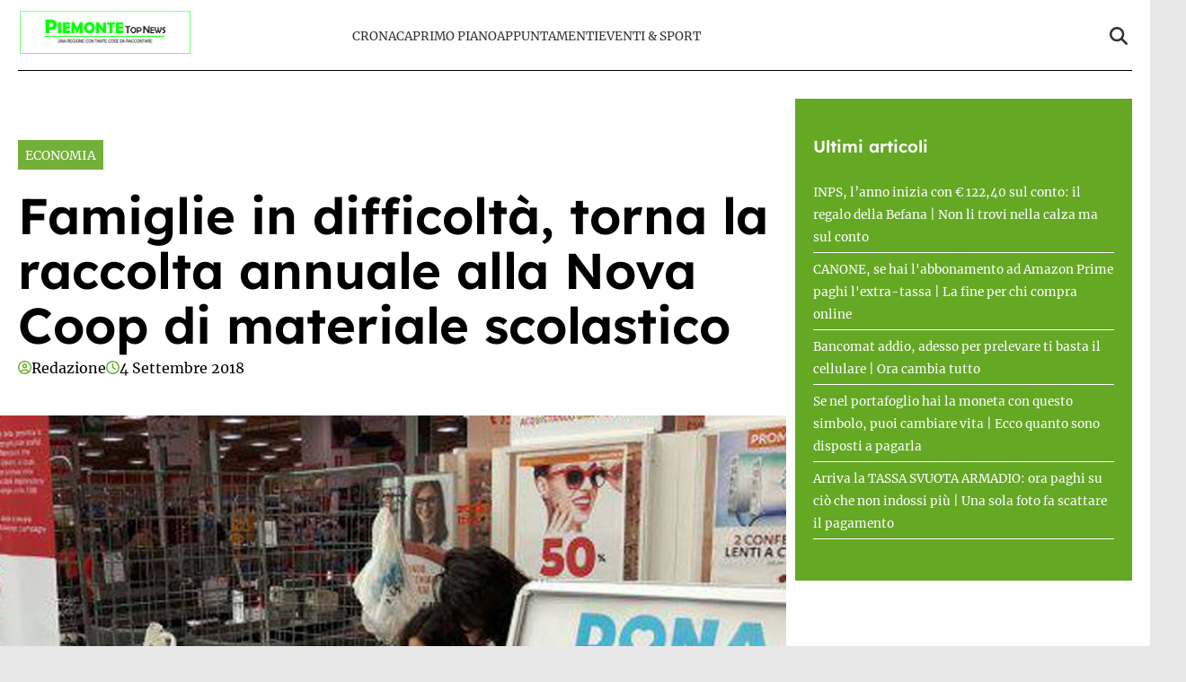

--- FILE ---
content_type: text/html; charset=UTF-8
request_url: https://www.piemontetopnews.it/famiglie-in-difficolta-torna-la-raccolta-annuale-alla-nova-coop-di-materiale-scolastico/
body_size: 17763
content:
<!doctype html>
<html lang="it-IT">

<head>
    <meta name="google-site-verification" content="QfYxp999tW5hcRS6W2ylOYOwtJlzF2MsFhGfiH0rB7A" /><meta name="google-adsense-account" content="ca-pub-2121737085751619" />    <meta charset="UTF-8">
    <meta name="viewport" content="width=device-width, initial-scale=1">
    <link rel="profile" href="http://gmpg.org/xfn/11">
            <link rel="preconnect" href="https://securepubads.g.doubleclick.net" crossorigin>
        <link rel="preconnect" href="https://cmp.inmobi.com" crossorigin>
        <link rel="dns-prefetch" href="//www.googletagmanager.com">
        <link rel="dns-prefetch" href="//c.amazon-adsystem.com">
        <link rel="dns-prefetch" href="//adsystem.pages.dev">
    
                        <link rel="preload" href="https://www.piemontetopnews.it/wp-content/uploads/2018/09/Dona-spesa-scuola-Nova-Coop-1-1.jpg" as="image" 
                  imagesrcset="https://www.piemontetopnews.it/wp-content/uploads/2018/09/Dona-spesa-scuola-Nova-Coop-1-1.jpg 846w, https://www.piemontetopnews.it/wp-content/uploads/2018/09/Dona-spesa-scuola-Nova-Coop-1-1-300x193.jpg 300w, https://www.piemontetopnews.it/wp-content/uploads/2018/09/Dona-spesa-scuola-Nova-Coop-1-1-768x494.jpg 768w" 
                  imagesizes="(max-width: 768px) 100vw, (max-width: 1024px) 75vw, 640px" 
                  fetchpriority="high">
                        
    <style>
    :root {
                    --primary-color: #64a824;
                    --secondary-color: #ffffff;
                    --header-bg-color: #ffffff;
                    --header-text-color: #333333;
                    --footer-bg-color: #000000;
                    --footer-text-color: #ffffff;
                    --title-font: 'Lexend';
                    --body-font: 'Merriweather';
            }
</style>

	
    <script data-minify="1" src="https://www.piemontetopnews.it/wp-content/cache/min/1/wp-content/themes/victoria/inc/scripts/cmp/inmobi-generic.js?ver=1762448924" data-rocket-defer defer></script>
	<script data-minify="1" async src="https://www.piemontetopnews.it/wp-content/cache/min/1/ad-system/lib/prebid.js?ver=1762448924" crossorigin="anonymous"></script>
	<script data-minify="1" async src="https://www.piemontetopnews.it/wp-content/cache/min/1/tag/js/gpt.js?ver=1762448925" crossorigin="anonymous"></script>
	<script data-minify="1" async src="https://www.piemontetopnews.it/wp-content/cache/min/1/ad-system/loader.js?ver=1762448925" crossorigin="anonymous"></script>


    
    <meta name='robots' content='index, follow, max-image-preview:large, max-snippet:-1, max-video-preview:-1' />
	<style>img:is([sizes="auto" i], [sizes^="auto," i]) { contain-intrinsic-size: 3000px 1500px }</style>
	
	<!-- This site is optimized with the Yoast SEO plugin v24.8.1 - https://yoast.com/wordpress/plugins/seo/ -->
	<title>Famiglie in difficoltà, torna la raccolta annuale alla Nova Coop di materiale scolastico - PiemonteTopNews</title><link rel="preload" data-rocket-preload as="image" href="http://www.piemontetopnews.it/wp-content/uploads/2018/09/Dona-spesa-scuola-Nova-Coop-2-300x196.jpg" imagesrcset="https://www.piemontetopnews.it/wp-content/uploads/2018/09/Dona-spesa-scuola-Nova-Coop-2-300x196.jpg 300w, https://www.piemontetopnews.it/wp-content/uploads/2018/09/Dona-spesa-scuola-Nova-Coop-2-768x501.jpg 768w, https://www.piemontetopnews.it/wp-content/uploads/2018/09/Dona-spesa-scuola-Nova-Coop-2.jpg 920w" imagesizes="auto, (max-width: 300px) 100vw, 300px" fetchpriority="high">
	<link rel="canonical" href="https://www.piemontetopnews.it/famiglie-in-difficolta-torna-la-raccolta-annuale-alla-nova-coop-di-materiale-scolastico/" />
	<meta property="og:locale" content="it_IT" />
	<meta property="og:type" content="article" />
	<meta property="og:title" content="Famiglie in difficoltà, torna la raccolta annuale alla Nova Coop di materiale scolastico - PiemonteTopNews" />
	<meta property="og:description" content="TORINO. Anche quest’anno, prima che si riaprano i cancelli delle scuole e le campanelle tornino a trillare, Nova Coop propopone in 54 punti vendita di Piemonte e alta Lombardia  l’iniziativa Dona la Spesa speciale Scuola. Come ogni anno, per tutta la giornata, volontari della Coop, assieme alle Onlus presenti sul territorio, saranno presenti nei supermercati e ipermercati [&hellip;]" />
	<meta property="og:url" content="https://www.piemontetopnews.it/famiglie-in-difficolta-torna-la-raccolta-annuale-alla-nova-coop-di-materiale-scolastico/" />
	<meta property="og:site_name" content="PiemonteTopNews" />
	<meta property="article:published_time" content="2018-09-04T07:40:38+00:00" />
	<meta property="og:image" content="https://www.piemontetopnews.it/wp-content/uploads/2018/09/Dona-spesa-scuola-Nova-Coop-1-1.jpg" />
	<meta property="og:image:width" content="846" />
	<meta property="og:image:height" content="544" />
	<meta property="og:image:type" content="image/jpeg" />
	<meta name="author" content="Redazione" />
	<meta name="twitter:card" content="summary_large_image" />
	<meta name="twitter:label1" content="Scritto da" />
	<meta name="twitter:data1" content="Redazione" />
	<meta name="twitter:label2" content="Tempo di lettura stimato" />
	<meta name="twitter:data2" content="1 minuto" />
	<script type="application/ld+json" class="yoast-schema-graph">{"@context":"https://schema.org","@graph":[{"@type":"Article","@id":"https://www.piemontetopnews.it/famiglie-in-difficolta-torna-la-raccolta-annuale-alla-nova-coop-di-materiale-scolastico/#article","isPartOf":{"@id":"https://www.piemontetopnews.it/famiglie-in-difficolta-torna-la-raccolta-annuale-alla-nova-coop-di-materiale-scolastico/"},"author":{"name":"Redazione","@id":"https://www.piemontetopnews.it/#/schema/person/dd4307481d1fda8bdced6846623ef7f6"},"headline":"Famiglie in difficoltà, torna la raccolta annuale alla Nova Coop di materiale scolastico","datePublished":"2018-09-04T07:40:38+00:00","mainEntityOfPage":{"@id":"https://www.piemontetopnews.it/famiglie-in-difficolta-torna-la-raccolta-annuale-alla-nova-coop-di-materiale-scolastico/"},"wordCount":200,"commentCount":0,"publisher":{"@id":"https://www.piemontetopnews.it/#organization"},"image":{"@id":"https://www.piemontetopnews.it/famiglie-in-difficolta-torna-la-raccolta-annuale-alla-nova-coop-di-materiale-scolastico/#primaryimage"},"thumbnailUrl":"https://www.piemontetopnews.it/wp-content/uploads/2018/09/Dona-spesa-scuola-Nova-Coop-1-1.jpg","keywords":["54 punti coinvolti","dona la spese scuola","nova coop","raccolta benefica","sabato 9 settembre"],"articleSection":["Economia"],"inLanguage":"it-IT","potentialAction":[{"@type":"CommentAction","name":"Comment","target":["https://www.piemontetopnews.it/famiglie-in-difficolta-torna-la-raccolta-annuale-alla-nova-coop-di-materiale-scolastico/#respond"]}]},{"@type":"WebPage","@id":"https://www.piemontetopnews.it/famiglie-in-difficolta-torna-la-raccolta-annuale-alla-nova-coop-di-materiale-scolastico/","url":"https://www.piemontetopnews.it/famiglie-in-difficolta-torna-la-raccolta-annuale-alla-nova-coop-di-materiale-scolastico/","name":"Famiglie in difficoltà, torna la raccolta annuale alla Nova Coop di materiale scolastico - PiemonteTopNews","isPartOf":{"@id":"https://www.piemontetopnews.it/#website"},"primaryImageOfPage":{"@id":"https://www.piemontetopnews.it/famiglie-in-difficolta-torna-la-raccolta-annuale-alla-nova-coop-di-materiale-scolastico/#primaryimage"},"image":{"@id":"https://www.piemontetopnews.it/famiglie-in-difficolta-torna-la-raccolta-annuale-alla-nova-coop-di-materiale-scolastico/#primaryimage"},"thumbnailUrl":"https://www.piemontetopnews.it/wp-content/uploads/2018/09/Dona-spesa-scuola-Nova-Coop-1-1.jpg","datePublished":"2018-09-04T07:40:38+00:00","breadcrumb":{"@id":"https://www.piemontetopnews.it/famiglie-in-difficolta-torna-la-raccolta-annuale-alla-nova-coop-di-materiale-scolastico/#breadcrumb"},"inLanguage":"it-IT","potentialAction":[{"@type":"ReadAction","target":["https://www.piemontetopnews.it/famiglie-in-difficolta-torna-la-raccolta-annuale-alla-nova-coop-di-materiale-scolastico/"]}]},{"@type":"ImageObject","inLanguage":"it-IT","@id":"https://www.piemontetopnews.it/famiglie-in-difficolta-torna-la-raccolta-annuale-alla-nova-coop-di-materiale-scolastico/#primaryimage","url":"https://www.piemontetopnews.it/wp-content/uploads/2018/09/Dona-spesa-scuola-Nova-Coop-1-1.jpg","contentUrl":"https://www.piemontetopnews.it/wp-content/uploads/2018/09/Dona-spesa-scuola-Nova-Coop-1-1.jpg","width":846,"height":544},{"@type":"BreadcrumbList","@id":"https://www.piemontetopnews.it/famiglie-in-difficolta-torna-la-raccolta-annuale-alla-nova-coop-di-materiale-scolastico/#breadcrumb","itemListElement":[{"@type":"ListItem","position":1,"name":"Home","item":"https://www.piemontetopnews.it/"},{"@type":"ListItem","position":2,"name":"Famiglie in difficoltà, torna la raccolta annuale alla Nova Coop di materiale scolastico"}]},{"@type":"WebSite","@id":"https://www.piemontetopnews.it/#website","url":"https://www.piemontetopnews.it/","name":"PiemonteTopNews","description":"Una regione con tante cose da raccontare","publisher":{"@id":"https://www.piemontetopnews.it/#organization"},"potentialAction":[{"@type":"SearchAction","target":{"@type":"EntryPoint","urlTemplate":"https://www.piemontetopnews.it/?s={search_term_string}"},"query-input":{"@type":"PropertyValueSpecification","valueRequired":true,"valueName":"search_term_string"}}],"inLanguage":"it-IT"},{"@type":"Organization","@id":"https://www.piemontetopnews.it/#organization","name":"PiemonteTopNews","url":"https://www.piemontetopnews.it/","logo":{"@type":"ImageObject","inLanguage":"it-IT","@id":"https://www.piemontetopnews.it/#/schema/logo/image/","url":"https://www.piemontetopnews.it/wp-content/uploads/2025/04/Logo-nuovo.jpg","contentUrl":"https://www.piemontetopnews.it/wp-content/uploads/2025/04/Logo-nuovo.jpg","width":800,"height":206,"caption":"PiemonteTopNews"},"image":{"@id":"https://www.piemontetopnews.it/#/schema/logo/image/"}},{"@type":"Person","@id":"https://www.piemontetopnews.it/#/schema/person/dd4307481d1fda8bdced6846623ef7f6","name":"Redazione","image":{"@type":"ImageObject","inLanguage":"it-IT","@id":"https://www.piemontetopnews.it/#/schema/person/image/","url":"https://secure.gravatar.com/avatar/9d93cd352ce45be12b4880c35a39e16c44d04adf23a9885b58f0ea334ea89921?s=96&d=mm&r=g","contentUrl":"https://secure.gravatar.com/avatar/9d93cd352ce45be12b4880c35a39e16c44d04adf23a9885b58f0ea334ea89921?s=96&d=mm&r=g","caption":"Redazione"},"url":"https://www.piemontetopnews.it/author/redazione/"}]}</script>
	<!-- / Yoast SEO plugin. -->


<link rel="amphtml" href="https://www.piemontetopnews.it/famiglie-in-difficolta-torna-la-raccolta-annuale-alla-nova-coop-di-materiale-scolastico/amp/" /><meta name="generator" content="AMP for WP 1.1.4"/><link rel='dns-prefetch' href='//www.piemontetopnews.it' />
<link rel='dns-prefetch' href='//cmp.inmobi.com' />
<link rel='dns-prefetch' href='//www.googletagmanager.com' />
<link rel='dns-prefetch' href='//securepubads.g.doubleclick.net' />

<link rel="alternate" type="application/rss+xml" title="PiemonteTopNews &raquo; Feed" href="https://www.piemontetopnews.it/feed/" />
<link rel="alternate" type="application/rss+xml" title="PiemonteTopNews &raquo; Feed dei commenti" href="https://www.piemontetopnews.it/comments/feed/" />
<link rel="alternate" type="application/rss+xml" title="PiemonteTopNews &raquo; Famiglie in difficoltà, torna la raccolta annuale alla Nova Coop di materiale scolastico Feed dei commenti" href="https://www.piemontetopnews.it/famiglie-in-difficolta-torna-la-raccolta-annuale-alla-nova-coop-di-materiale-scolastico/feed/" />
<style id='wp-emoji-styles-inline-css' type='text/css'>

	img.wp-smiley, img.emoji {
		display: inline !important;
		border: none !important;
		box-shadow: none !important;
		height: 1em !important;
		width: 1em !important;
		margin: 0 0.07em !important;
		vertical-align: -0.1em !important;
		background: none !important;
		padding: 0 !important;
	}
</style>
<link rel='stylesheet' id='wp-block-library-css' href='https://www.piemontetopnews.it/wp-includes/css/dist/block-library/style.min.css?ver=6.8.3' type='text/css' media='all' />
<style id='wp-block-library-theme-inline-css' type='text/css'>
.wp-block-audio :where(figcaption){color:#555;font-size:13px;text-align:center}.is-dark-theme .wp-block-audio :where(figcaption){color:#ffffffa6}.wp-block-audio{margin:0 0 1em}.wp-block-code{border:1px solid #ccc;border-radius:4px;font-family:Menlo,Consolas,monaco,monospace;padding:.8em 1em}.wp-block-embed :where(figcaption){color:#555;font-size:13px;text-align:center}.is-dark-theme .wp-block-embed :where(figcaption){color:#ffffffa6}.wp-block-embed{margin:0 0 1em}.blocks-gallery-caption{color:#555;font-size:13px;text-align:center}.is-dark-theme .blocks-gallery-caption{color:#ffffffa6}:root :where(.wp-block-image figcaption){color:#555;font-size:13px;text-align:center}.is-dark-theme :root :where(.wp-block-image figcaption){color:#ffffffa6}.wp-block-image{margin:0 0 1em}.wp-block-pullquote{border-bottom:4px solid;border-top:4px solid;color:currentColor;margin-bottom:1.75em}.wp-block-pullquote cite,.wp-block-pullquote footer,.wp-block-pullquote__citation{color:currentColor;font-size:.8125em;font-style:normal;text-transform:uppercase}.wp-block-quote{border-left:.25em solid;margin:0 0 1.75em;padding-left:1em}.wp-block-quote cite,.wp-block-quote footer{color:currentColor;font-size:.8125em;font-style:normal;position:relative}.wp-block-quote:where(.has-text-align-right){border-left:none;border-right:.25em solid;padding-left:0;padding-right:1em}.wp-block-quote:where(.has-text-align-center){border:none;padding-left:0}.wp-block-quote.is-large,.wp-block-quote.is-style-large,.wp-block-quote:where(.is-style-plain){border:none}.wp-block-search .wp-block-search__label{font-weight:700}.wp-block-search__button{border:1px solid #ccc;padding:.375em .625em}:where(.wp-block-group.has-background){padding:1.25em 2.375em}.wp-block-separator.has-css-opacity{opacity:.4}.wp-block-separator{border:none;border-bottom:2px solid;margin-left:auto;margin-right:auto}.wp-block-separator.has-alpha-channel-opacity{opacity:1}.wp-block-separator:not(.is-style-wide):not(.is-style-dots){width:100px}.wp-block-separator.has-background:not(.is-style-dots){border-bottom:none;height:1px}.wp-block-separator.has-background:not(.is-style-wide):not(.is-style-dots){height:2px}.wp-block-table{margin:0 0 1em}.wp-block-table td,.wp-block-table th{word-break:normal}.wp-block-table :where(figcaption){color:#555;font-size:13px;text-align:center}.is-dark-theme .wp-block-table :where(figcaption){color:#ffffffa6}.wp-block-video :where(figcaption){color:#555;font-size:13px;text-align:center}.is-dark-theme .wp-block-video :where(figcaption){color:#ffffffa6}.wp-block-video{margin:0 0 1em}:root :where(.wp-block-template-part.has-background){margin-bottom:0;margin-top:0;padding:1.25em 2.375em}
</style>
<style id='classic-theme-styles-inline-css' type='text/css'>
/*! This file is auto-generated */
.wp-block-button__link{color:#fff;background-color:#32373c;border-radius:9999px;box-shadow:none;text-decoration:none;padding:calc(.667em + 2px) calc(1.333em + 2px);font-size:1.125em}.wp-block-file__button{background:#32373c;color:#fff;text-decoration:none}
</style>
<style id='global-styles-inline-css' type='text/css'>
:root{--wp--preset--aspect-ratio--square: 1;--wp--preset--aspect-ratio--4-3: 4/3;--wp--preset--aspect-ratio--3-4: 3/4;--wp--preset--aspect-ratio--3-2: 3/2;--wp--preset--aspect-ratio--2-3: 2/3;--wp--preset--aspect-ratio--16-9: 16/9;--wp--preset--aspect-ratio--9-16: 9/16;--wp--preset--color--black: #000000;--wp--preset--color--cyan-bluish-gray: #abb8c3;--wp--preset--color--white: #ffffff;--wp--preset--color--pale-pink: #f78da7;--wp--preset--color--vivid-red: #cf2e2e;--wp--preset--color--luminous-vivid-orange: #ff6900;--wp--preset--color--luminous-vivid-amber: #fcb900;--wp--preset--color--light-green-cyan: #7bdcb5;--wp--preset--color--vivid-green-cyan: #00d084;--wp--preset--color--pale-cyan-blue: #8ed1fc;--wp--preset--color--vivid-cyan-blue: #0693e3;--wp--preset--color--vivid-purple: #9b51e0;--wp--preset--gradient--vivid-cyan-blue-to-vivid-purple: linear-gradient(135deg,rgba(6,147,227,1) 0%,rgb(155,81,224) 100%);--wp--preset--gradient--light-green-cyan-to-vivid-green-cyan: linear-gradient(135deg,rgb(122,220,180) 0%,rgb(0,208,130) 100%);--wp--preset--gradient--luminous-vivid-amber-to-luminous-vivid-orange: linear-gradient(135deg,rgba(252,185,0,1) 0%,rgba(255,105,0,1) 100%);--wp--preset--gradient--luminous-vivid-orange-to-vivid-red: linear-gradient(135deg,rgba(255,105,0,1) 0%,rgb(207,46,46) 100%);--wp--preset--gradient--very-light-gray-to-cyan-bluish-gray: linear-gradient(135deg,rgb(238,238,238) 0%,rgb(169,184,195) 100%);--wp--preset--gradient--cool-to-warm-spectrum: linear-gradient(135deg,rgb(74,234,220) 0%,rgb(151,120,209) 20%,rgb(207,42,186) 40%,rgb(238,44,130) 60%,rgb(251,105,98) 80%,rgb(254,248,76) 100%);--wp--preset--gradient--blush-light-purple: linear-gradient(135deg,rgb(255,206,236) 0%,rgb(152,150,240) 100%);--wp--preset--gradient--blush-bordeaux: linear-gradient(135deg,rgb(254,205,165) 0%,rgb(254,45,45) 50%,rgb(107,0,62) 100%);--wp--preset--gradient--luminous-dusk: linear-gradient(135deg,rgb(255,203,112) 0%,rgb(199,81,192) 50%,rgb(65,88,208) 100%);--wp--preset--gradient--pale-ocean: linear-gradient(135deg,rgb(255,245,203) 0%,rgb(182,227,212) 50%,rgb(51,167,181) 100%);--wp--preset--gradient--electric-grass: linear-gradient(135deg,rgb(202,248,128) 0%,rgb(113,206,126) 100%);--wp--preset--gradient--midnight: linear-gradient(135deg,rgb(2,3,129) 0%,rgb(40,116,252) 100%);--wp--preset--font-size--small: 13px;--wp--preset--font-size--medium: 20px;--wp--preset--font-size--large: 36px;--wp--preset--font-size--x-large: 42px;--wp--preset--spacing--20: 0.44rem;--wp--preset--spacing--30: 0.67rem;--wp--preset--spacing--40: 1rem;--wp--preset--spacing--50: 1.5rem;--wp--preset--spacing--60: 2.25rem;--wp--preset--spacing--70: 3.38rem;--wp--preset--spacing--80: 5.06rem;--wp--preset--shadow--natural: 6px 6px 9px rgba(0, 0, 0, 0.2);--wp--preset--shadow--deep: 12px 12px 50px rgba(0, 0, 0, 0.4);--wp--preset--shadow--sharp: 6px 6px 0px rgba(0, 0, 0, 0.2);--wp--preset--shadow--outlined: 6px 6px 0px -3px rgba(255, 255, 255, 1), 6px 6px rgba(0, 0, 0, 1);--wp--preset--shadow--crisp: 6px 6px 0px rgba(0, 0, 0, 1);}:root :where(.is-layout-flow) > :first-child{margin-block-start: 0;}:root :where(.is-layout-flow) > :last-child{margin-block-end: 0;}:root :where(.is-layout-flow) > *{margin-block-start: 24px;margin-block-end: 0;}:root :where(.is-layout-constrained) > :first-child{margin-block-start: 0;}:root :where(.is-layout-constrained) > :last-child{margin-block-end: 0;}:root :where(.is-layout-constrained) > *{margin-block-start: 24px;margin-block-end: 0;}:root :where(.is-layout-flex){gap: 24px;}:root :where(.is-layout-grid){gap: 24px;}body .is-layout-flex{display: flex;}.is-layout-flex{flex-wrap: wrap;align-items: center;}.is-layout-flex > :is(*, div){margin: 0;}body .is-layout-grid{display: grid;}.is-layout-grid > :is(*, div){margin: 0;}.has-black-color{color: var(--wp--preset--color--black) !important;}.has-cyan-bluish-gray-color{color: var(--wp--preset--color--cyan-bluish-gray) !important;}.has-white-color{color: var(--wp--preset--color--white) !important;}.has-pale-pink-color{color: var(--wp--preset--color--pale-pink) !important;}.has-vivid-red-color{color: var(--wp--preset--color--vivid-red) !important;}.has-luminous-vivid-orange-color{color: var(--wp--preset--color--luminous-vivid-orange) !important;}.has-luminous-vivid-amber-color{color: var(--wp--preset--color--luminous-vivid-amber) !important;}.has-light-green-cyan-color{color: var(--wp--preset--color--light-green-cyan) !important;}.has-vivid-green-cyan-color{color: var(--wp--preset--color--vivid-green-cyan) !important;}.has-pale-cyan-blue-color{color: var(--wp--preset--color--pale-cyan-blue) !important;}.has-vivid-cyan-blue-color{color: var(--wp--preset--color--vivid-cyan-blue) !important;}.has-vivid-purple-color{color: var(--wp--preset--color--vivid-purple) !important;}.has-black-background-color{background-color: var(--wp--preset--color--black) !important;}.has-cyan-bluish-gray-background-color{background-color: var(--wp--preset--color--cyan-bluish-gray) !important;}.has-white-background-color{background-color: var(--wp--preset--color--white) !important;}.has-pale-pink-background-color{background-color: var(--wp--preset--color--pale-pink) !important;}.has-vivid-red-background-color{background-color: var(--wp--preset--color--vivid-red) !important;}.has-luminous-vivid-orange-background-color{background-color: var(--wp--preset--color--luminous-vivid-orange) !important;}.has-luminous-vivid-amber-background-color{background-color: var(--wp--preset--color--luminous-vivid-amber) !important;}.has-light-green-cyan-background-color{background-color: var(--wp--preset--color--light-green-cyan) !important;}.has-vivid-green-cyan-background-color{background-color: var(--wp--preset--color--vivid-green-cyan) !important;}.has-pale-cyan-blue-background-color{background-color: var(--wp--preset--color--pale-cyan-blue) !important;}.has-vivid-cyan-blue-background-color{background-color: var(--wp--preset--color--vivid-cyan-blue) !important;}.has-vivid-purple-background-color{background-color: var(--wp--preset--color--vivid-purple) !important;}.has-black-border-color{border-color: var(--wp--preset--color--black) !important;}.has-cyan-bluish-gray-border-color{border-color: var(--wp--preset--color--cyan-bluish-gray) !important;}.has-white-border-color{border-color: var(--wp--preset--color--white) !important;}.has-pale-pink-border-color{border-color: var(--wp--preset--color--pale-pink) !important;}.has-vivid-red-border-color{border-color: var(--wp--preset--color--vivid-red) !important;}.has-luminous-vivid-orange-border-color{border-color: var(--wp--preset--color--luminous-vivid-orange) !important;}.has-luminous-vivid-amber-border-color{border-color: var(--wp--preset--color--luminous-vivid-amber) !important;}.has-light-green-cyan-border-color{border-color: var(--wp--preset--color--light-green-cyan) !important;}.has-vivid-green-cyan-border-color{border-color: var(--wp--preset--color--vivid-green-cyan) !important;}.has-pale-cyan-blue-border-color{border-color: var(--wp--preset--color--pale-cyan-blue) !important;}.has-vivid-cyan-blue-border-color{border-color: var(--wp--preset--color--vivid-cyan-blue) !important;}.has-vivid-purple-border-color{border-color: var(--wp--preset--color--vivid-purple) !important;}.has-vivid-cyan-blue-to-vivid-purple-gradient-background{background: var(--wp--preset--gradient--vivid-cyan-blue-to-vivid-purple) !important;}.has-light-green-cyan-to-vivid-green-cyan-gradient-background{background: var(--wp--preset--gradient--light-green-cyan-to-vivid-green-cyan) !important;}.has-luminous-vivid-amber-to-luminous-vivid-orange-gradient-background{background: var(--wp--preset--gradient--luminous-vivid-amber-to-luminous-vivid-orange) !important;}.has-luminous-vivid-orange-to-vivid-red-gradient-background{background: var(--wp--preset--gradient--luminous-vivid-orange-to-vivid-red) !important;}.has-very-light-gray-to-cyan-bluish-gray-gradient-background{background: var(--wp--preset--gradient--very-light-gray-to-cyan-bluish-gray) !important;}.has-cool-to-warm-spectrum-gradient-background{background: var(--wp--preset--gradient--cool-to-warm-spectrum) !important;}.has-blush-light-purple-gradient-background{background: var(--wp--preset--gradient--blush-light-purple) !important;}.has-blush-bordeaux-gradient-background{background: var(--wp--preset--gradient--blush-bordeaux) !important;}.has-luminous-dusk-gradient-background{background: var(--wp--preset--gradient--luminous-dusk) !important;}.has-pale-ocean-gradient-background{background: var(--wp--preset--gradient--pale-ocean) !important;}.has-electric-grass-gradient-background{background: var(--wp--preset--gradient--electric-grass) !important;}.has-midnight-gradient-background{background: var(--wp--preset--gradient--midnight) !important;}.has-small-font-size{font-size: var(--wp--preset--font-size--small) !important;}.has-medium-font-size{font-size: var(--wp--preset--font-size--medium) !important;}.has-large-font-size{font-size: var(--wp--preset--font-size--large) !important;}.has-x-large-font-size{font-size: var(--wp--preset--font-size--x-large) !important;}
:root :where(.wp-block-pullquote){font-size: 1.5em;line-height: 1.6;}
</style>
<link data-minify="1" rel='stylesheet' id='magellano_browserpush-css' href='https://www.piemontetopnews.it/wp-content/cache/min/1/wp-content/plugins/magellano-mt/includes/modules/magellano_browserpush/css/magellano_browserpush.css?ver=1762448924' type='text/css' media='all' />
<link rel='stylesheet' id='magellano-mt-css' href='https://www.piemontetopnews.it/wp-content/plugins/magellano-mt/public/css/magellano-mt-public.css?ver=1.5.20' type='text/css' media='all' />
<link data-minify="1" rel='stylesheet' id='victoria-main-css' href='https://www.piemontetopnews.it/wp-content/cache/min/1/wp-content/themes/victoria/inc/styles/victoria-main.css?ver=1762448924' type='text/css' media='all' />
<style id='rocket-lazyload-inline-css' type='text/css'>
.rll-youtube-player{position:relative;padding-bottom:56.23%;height:0;overflow:hidden;max-width:100%;}.rll-youtube-player:focus-within{outline: 2px solid currentColor;outline-offset: 5px;}.rll-youtube-player iframe{position:absolute;top:0;left:0;width:100%;height:100%;z-index:100;background:0 0}.rll-youtube-player img{bottom:0;display:block;left:0;margin:auto;max-width:100%;width:100%;position:absolute;right:0;top:0;border:none;height:auto;-webkit-transition:.4s all;-moz-transition:.4s all;transition:.4s all}.rll-youtube-player img:hover{-webkit-filter:brightness(75%)}.rll-youtube-player .play{height:100%;width:100%;left:0;top:0;position:absolute;background:var(--wpr-bg-e1e8501a-729f-46f1-98a5-60c4695c9ace) no-repeat center;background-color: transparent !important;cursor:pointer;border:none;}.wp-embed-responsive .wp-has-aspect-ratio .rll-youtube-player{position:absolute;padding-bottom:0;width:100%;height:100%;top:0;bottom:0;left:0;right:0}
</style>
<script type="text/javascript" src="https://www.piemontetopnews.it/wp-includes/js/jquery/jquery.min.js?ver=3.7.1" id="jquery-core-js" data-rocket-defer defer></script>
<script type="text/javascript" src="https://www.piemontetopnews.it/wp-includes/js/jquery/jquery-migrate.min.js?ver=3.4.1" id="jquery-migrate-js" data-rocket-defer defer></script>
<script type="text/javascript" id="magellano_browserpush-js-extra">
/* <![CDATA[ */
var magellano_browserpush_vars = {"siteurl":"http:\/\/www.piemontetopnews.it","api_uri":"https:\/\/infinitypush.magellanotech.it","theme":"Victoria","sitename":"piemontetopnews.it","is_post":"1"};
/* ]]> */
</script>
<script data-minify="1" type="text/javascript" src="https://www.piemontetopnews.it/wp-content/cache/min/1/wp-content/plugins/magellano-mt/includes/modules/magellano_browserpush/js/magellano_browserpush.js?ver=1762448925" id="magellano_browserpush-js" data-rocket-defer defer></script>
<script data-minify="1" type="text/javascript" src="https://www.piemontetopnews.it/wp-content/cache/min/1/wp-content/plugins/magellano-mt/public/js/magellano-mt-public.js?ver=1762448925" id="magellano-mt-js" data-rocket-defer defer></script>
<link rel="https://api.w.org/" href="https://www.piemontetopnews.it/wp-json/" /><link rel="alternate" title="JSON" type="application/json" href="https://www.piemontetopnews.it/wp-json/wp/v2/posts/27895" /><link rel="EditURI" type="application/rsd+xml" title="RSD" href="https://www.piemontetopnews.it/xmlrpc.php?rsd" />
<meta name="generator" content="WordPress 6.8.3" />
<link rel='shortlink' href='https://www.piemontetopnews.it/?p=27895' />
<link rel="alternate" title="oEmbed (JSON)" type="application/json+oembed" href="https://www.piemontetopnews.it/wp-json/oembed/1.0/embed?url=https%3A%2F%2Fwww.piemontetopnews.it%2Ffamiglie-in-difficolta-torna-la-raccolta-annuale-alla-nova-coop-di-materiale-scolastico%2F" />
<link rel="alternate" title="oEmbed (XML)" type="text/xml+oembed" href="https://www.piemontetopnews.it/wp-json/oembed/1.0/embed?url=https%3A%2F%2Fwww.piemontetopnews.it%2Ffamiglie-in-difficolta-torna-la-raccolta-annuale-alla-nova-coop-di-materiale-scolastico%2F&#038;format=xml" />
<script>var magellanoWebPushData = {"site":"piemontetopnews.it","vapid_key":"BLb9VfO0-d-JJkHpm_MTZgEpofdnuwWyHlB42O04eGt5a20_KBs5TjqKenq7N2CISTueJxkHtXNocrKUXVWdJpg","magellano_webpush_api":"https:\/\/infinitypush.magellanotech.it\/api\/push"}</script><script data-minify="1" src="https://www.piemontetopnews.it/wp-content/cache/min/1/wp-content/plugins/magellano-mt/includes/modules/magellano_webpush/js/magellano_webpush.js?ver=1762448925" data-rocket-defer defer></script><link rel="icon" href="https://www.piemontetopnews.it/wp-content/uploads/2025/04/cropped-cropped-Logo-quadrato-bis-e1531749832533-2-192x192-1-32x32.jpg" sizes="32x32" />
<link rel="icon" href="https://www.piemontetopnews.it/wp-content/uploads/2025/04/cropped-cropped-Logo-quadrato-bis-e1531749832533-2-192x192-1-192x192.jpg" sizes="192x192" />
<link rel="apple-touch-icon" href="https://www.piemontetopnews.it/wp-content/uploads/2025/04/cropped-cropped-Logo-quadrato-bis-e1531749832533-2-192x192-1-180x180.jpg" />
<meta name="msapplication-TileImage" content="https://www.piemontetopnews.it/wp-content/uploads/2025/04/cropped-cropped-Logo-quadrato-bis-e1531749832533-2-192x192-1-270x270.jpg" />
		<style type="text/css" id="wp-custom-css">
			#masthead .row {
	padding: 10px 0;
	border-bottom: 1px solid black;
}

html, body {
	max-width: 100vw;
	overflow-x: hidden;
}

#scroll-up {
	display: none;
}		</style>
		<noscript><style id="rocket-lazyload-nojs-css">.rll-youtube-player, [data-lazy-src]{display:none !important;}</style></noscript>
<style id="wpr-lazyload-bg-container"></style><style id="wpr-lazyload-bg-exclusion"></style>
<noscript>
<style id="wpr-lazyload-bg-nostyle">.rll-youtube-player .play{--wpr-bg-e1e8501a-729f-46f1-98a5-60c4695c9ace: url('https://www.piemontetopnews.it/wp-content/plugins/wp-rocket/assets/img/youtube.png');}</style>
</noscript>
<script type="application/javascript">const rocket_pairs = [{"selector":".rll-youtube-player .play","style":".rll-youtube-player .play{--wpr-bg-e1e8501a-729f-46f1-98a5-60c4695c9ace: url('https:\/\/www.piemontetopnews.it\/wp-content\/plugins\/wp-rocket\/assets\/img\/youtube.png');}","hash":"e1e8501a-729f-46f1-98a5-60c4695c9ace","url":"https:\/\/www.piemontetopnews.it\/wp-content\/plugins\/wp-rocket\/assets\/img\/youtube.png"}]; const rocket_excluded_pairs = [];</script><meta name="generator" content="WP Rocket 3.18.3" data-wpr-features="wpr_lazyload_css_bg_img wpr_defer_js wpr_minify_js wpr_lazyload_images wpr_lazyload_iframes wpr_oci wpr_image_dimensions wpr_minify_css wpr_preload_links wpr_host_fonts_locally wpr_desktop wpr_dns_prefetch" /></head>

<body class="wp-singular post-template-default single single-post postid-27895 single-format-standard wp-custom-logo wp-embed-responsive wp-theme-victoria">

<!--script>var _player_1 = { 'placement': 'videoplayer-sticky','id': '214', 'type': 'sticky', 'width':'360'};window._tgvtag.players.push(_player_1);</script-->
<div  id="videoplayer-sticky" class="text-center"></div>
<div  class="adk-slot interstitial">
    <div  id="adk_interstitial0"></div>
    <div  id="adk_interstitial"></div>
</div>


<div  id="page" class="site">
    <a class="skip-link screen-reader-text" href="#content">Skip to content</a>

    

<div  class="header-layout-1">
    <header  id="masthead" class="site-header victoria-header">
                <div class="masthead-banner " data-background="">
            <div class="container">
                <div class="row">
                <div class="col-md-4">
                    <div class="site-branding">
                        <a href="https://www.piemontetopnews.it/" class="custom-logo-link" rel="home"><img width="800" height="206" src="https://www.piemontetopnews.it/wp-content/uploads/2025/04/Logo-nuovo.jpg" class="custom-logo" alt="PiemonteTopNews" decoding="async" fetchpriority="high" srcset="https://www.piemontetopnews.it/wp-content/uploads/2025/04/Logo-nuovo.jpg 800w, https://www.piemontetopnews.it/wp-content/uploads/2025/04/Logo-nuovo-300x77.jpg 300w, https://www.piemontetopnews.it/wp-content/uploads/2025/04/Logo-nuovo-768x198.jpg 768w" sizes="(max-width: 800px) 100vw, 800px" /></a>                    </div>
                </div>
                    <div class="col-md-8">
                        <nav id="site-navigation" class="main-navigation vic-main-nav">
                
                            <div class="stretch-col">
                                <div class="navigation-container">

                                    <div class="main-navigation-container-items-wrapper">

                                        <span class="toggle-menu" aria-controls="primary-menu" aria-expanded="false">
                                            <a href="javascript:void(0)" class="aft-void-menu">
                                                <span class="screen-reader-text">Menu Principale</span>
                                                <i class="ham"></i>
                                            </a>
                                        </span>
                                        
                                        <div class="menu main-menu"><ul id="primary-menu" class="menu"><li id="menu-item-87406" class="menu-item menu-item-type-taxonomy menu-item-object-category menu-item-87406"><a href="https://www.piemontetopnews.it/category/cronaca/">Cronaca</a></li>
<li id="menu-item-87407" class="menu-item menu-item-type-taxonomy menu-item-object-category menu-item-87407"><a href="https://www.piemontetopnews.it/category/top-news/">Primo Piano</a></li>
<li id="menu-item-81723" class="menu-item menu-item-type-taxonomy menu-item-object-category menu-item-81723"><a href="https://www.piemontetopnews.it/category/eventi/">Appuntamenti</a></li>
<li id="menu-item-87408" class="menu-item menu-item-type-taxonomy menu-item-object-category menu-item-87408"><a href="https://www.piemontetopnews.it/category/eventi-sport/">Eventi &amp; Sport</a></li>
</ul></div>                                    </div>
                                    <div class="cart-search">

                                        <div class="vic-search-wrap">
                                            <div class="search-overlay">
                                                <a href="#" title="Search" class="search-icon">
                                                <svg xmlns="http://www.w3.org/2000/svg" viewBox="0 0 512 512" style="height: 20px; width: 20px;"><path d="M416 208c0 45.9-14.9 88.3-40 122.7L502.6 457.4c12.5 12.5 12.5 32.8 0 45.3s-32.8 12.5-45.3 0L330.7 376c-34.4 25.2-76.8 40-122.7 40C93.1 416 0 322.9 0 208S93.1 0 208 0S416 93.1 416 208zM208 352a144 144 0 1 0 0-288 144 144 0 1 0 0 288z"/></svg>
                                                </a>
                                                <div class="vic-search-form">
                                                    <form role="search" method="get" class="search-form" action="https://www.piemontetopnews.it/">
				<label>
					<span class="screen-reader-text">Ricerca per:</span>
					<input type="search" class="search-field" placeholder="Cerca &hellip;" value="" name="s" />
				</label>
				<input type="submit" class="search-submit" value="Cerca" />
			</form>                                                </div>
                                            </div>
                                        </div>
                                    </div>

                                </div>
                            </div>

                        </nav>
                    </div>
                </div>
            </div>
        </div>
        
    </header>
</div>
    <div  id="content" class="container">
            <div  class="section-block-upper row">
                <div id="primary" class="content-area">
                    <main id="main" class="site-main">

                                                    <article id="post-27895" class="vic-single-article post-27895 post type-post status-publish format-standard has-post-thumbnail hentry category-economia-lavoro-istruzione tag-54-punti-coinvolti tag-dona-la-spese-scuola tag-nova-coop tag-raccolta-benefica tag-sabato-9-settembre">
                                <div class="entry-content-wrap">
                                    <header class="entry-header">
    <div class="header-details-wrapper">
        <div class="entry-header-details">
                            <div class="figure-categories figure-categories-bg">
                                        <ul class="cat-links"><li class="meta-category">
                            <a class="victoria-categories category-color-1" href="https://www.piemontetopnews.it/category/economia-lavoro-istruzione/" alt="Vedi tutto in Economia"> 
                                Economia
                            </a>
                    </li></ul>                </div>
                        <h1 class="entry-title">Famiglie in difficoltà, torna la raccolta annuale alla Nova Coop di materiale scolastico</h1>
                            
    <span class="author-links"> 
            <span class="item-metadata posts-author">
            <svg xmlns="http://www.w3.org/2000/svg" viewBox="0 0 512 512"><path d="M406.5 399.6C387.4 352.9 341.5 320 288 320l-64 0c-53.5 0-99.4 32.9-118.5 79.6C69.9 362.2 48 311.7 48 256C48 141.1 141.1 48 256 48s208 93.1 208 208c0 55.7-21.9 106.2-57.5 143.6zm-40.1 32.7C334.4 452.4 296.6 464 256 464s-78.4-11.6-110.5-31.7c7.3-36.7 39.7-64.3 78.5-64.3l64 0c38.8 0 71.2 27.6 78.5 64.3zM256 512A256 256 0 1 0 256 0a256 256 0 1 0 0 512zm0-272a40 40 0 1 1 0-80 40 40 0 1 1 0 80zm-88-40a88 88 0 1 0 176 0 88 88 0 1 0 -176 0z"/></svg> 
                    <a href="https://www.piemontetopnews.it/author/redazione/">
            Redazione        </a>
                    </span>
<span class="item-metadata posts-date">
<svg xmlns="http://www.w3.org/2000/svg" viewBox="0 0 512 512"><path d="M464 256A208 208 0 1 1 48 256a208 208 0 1 1 416 0zM0 256a256 256 0 1 0 512 0A256 256 0 1 0 0 256zM232 120l0 136c0 8 4 15.5 10.7 20l96 64c11 7.4 25.9 4.4 33.3-6.7s4.4-25.9-6.7-33.3L280 243.2 280 120c0-13.3-10.7-24-24-24s-24 10.7-24 24z"/></svg>    <a href="https://www.piemontetopnews.it/2018/09/"> 
<a href="https://www.piemontetopnews.it/2018/09/"> 
    4 Settembre 2018    </a>
</span>
    </span>
                                    </div>
    </div>

    <div class="vic-post-thumbnail-wrapper">
            <picture>
                            <source 
                    srcset="https://www.piemontetopnews.it/wp-content/uploads/2018/09/Dona-spesa-scuola-Nova-Coop-1-1.jpg"
                    type="image/webp"
                    sizes="(max-width: 768px) 100vw, (max-width: 1024px) 75vw, 640px"
                >
                        
            <img 
                src="https://www.piemontetopnews.it/wp-content/uploads/2018/09/Dona-spesa-scuola-Nova-Coop-1-1.jpg"
                alt="Famiglie in difficoltà, torna la raccolta annuale alla Nova Coop di materiale scolastico"
                width="846"
                height="544"
                class="attachment-large size-medium wp-post-image"
                
                decoding="async"
                fetchpriority="high"
                srcset="https://www.piemontetopnews.it/wp-content/uploads/2018/09/Dona-spesa-scuola-Nova-Coop-1-1.jpg 846w, https://www.piemontetopnews.it/wp-content/uploads/2018/09/Dona-spesa-scuola-Nova-Coop-1-1-300x193.jpg 300w, https://www.piemontetopnews.it/wp-content/uploads/2018/09/Dona-spesa-scuola-Nova-Coop-1-1-768x494.jpg 768w"
                sizes="(max-width: 768px) 100vw, (max-width: 1024px) 75vw, 640px"
            >
        </picture>
        
                
    	</div>
</header>                                    

    <div class="entry-content">
        <p><strong><img fetchpriority="high" decoding="async" class="alignleft size-medium wp-image-27896"  src="http://www.piemontetopnews.it/wp-content/uploads/2018/09/Dona-spesa-scuola-Nova-Coop-2-300x196.jpg"  alt="" width="300" height="196" srcset="https://www.piemontetopnews.it/wp-content/uploads/2018/09/Dona-spesa-scuola-Nova-Coop-2-300x196.jpg 300w, https://www.piemontetopnews.it/wp-content/uploads/2018/09/Dona-spesa-scuola-Nova-Coop-2-768x501.jpg 768w, https://www.piemontetopnews.it/wp-content/uploads/2018/09/Dona-spesa-scuola-Nova-Coop-2.jpg 920w" sizes="auto, (max-width: 300px) 100vw, 300px" />TORINO. </strong>Anche quest’anno, prima che si riaprano i cancelli delle scuole e le campanelle tornino a trillare, <strong>Nova Coop</strong> propopone in 54 punti vendita di Piemonte e alta Lombardia  l’iniziativa <strong>Dona la Spesa speciale Scuola</strong>. Come ogni anno, per tutta la giornata, volontari della Coop, assieme alle Onlus presenti sul territorio, saranno presenti nei supermercati e ipermercati aderenti all’iniziativa per invitare soci e consumatori a donare prodotti didattici e materiali di cancelleria. Oggetti come risme di carta, colla stick, quaderni, gomme, evidenziatori, cartelline trasparenti, correttori, forbici, temperamatite calcolatrici, pennarelli, penne a sfera e matite colorate sono indispensabili per una serena frequenza scolastica eppure rappresentano una spesa straordinaria sempre più difficile da affrontare per molte famiglie in condizioni di difficoltà economica.</p><div class="mg-adv-controller" id="Piemontetopnews_TOP" 
        data-slot="Piemontetopnews/TOP" 
        data-mapping="MG_ARTICLE" 
        data-dimensions="300x250,336x280" 
        placementid-seedtag="35547861" 
        placementid-adasta="36320167" style="text-align: center;" >
</div>
<p>Grazie alla raccolta straordinaria di materiali scolastici Nova Coop consegna il ricavato della giornata alle Onlus partner dell’iniziativa a livello locale perché sia immediatamente distribuito alle famiglie bisognose. Lo scorso anno Dona la Spesa speciale Scuola ha permesso di devolvere oltre settantamila articoli scolastici.</p><div class="mg-adv-controller" id="Piemontetopnews_MIDDLE"  
        data-slot="Piemontetopnews/MIDDLE" 
        data-mapping="MG_ARTICLE_L" 
        data-dimensions="300x250,336x280,300x600"  
        placementid-seedtag="35547864"
        placementid-adasta="36320165" style="text-align: center;" >
</div>
<p>Per conoscere tutti i punti vendita coinvolti e le associazioni che provvederanno a distribuire il materiale raccolto cliccate <a href="http://vivicoop.it/wp-content/uploads/2017/08/Una-mano-per-la-scuola-2017.pdf"><strong>QUI</strong></a>.</p>
<p>&nbsp;</p><div id="inRead"></div>
<div class="ViralizeVideoPH"></div>
</p><div class="mg-adv-controller" 
        id="Piemontetopnews_BOTTOM" 
        data-slot="Piemontetopnews/BOTTOM" 
        data-mapping="MG_ARTICLE" 
        data-dimensions="300x250,336x280,300x600" 
        placementid-seedtag="35547868" 
        placementid-adasta="36320163" style="text-align: center;" >
</div>

<div id="outbrain-slot"></div>
<!--<div id="mgid-slot"></div>-->                    <div class="post-item-metadata entry-meta">
                            </div>
               
        
	<nav class="navigation post-navigation" aria-label="Continua a leggere">
		<h2 class="screen-reader-text">Continua a leggere</h2>
		<div class="nav-links"><div class="nav-previous"><a href="https://www.piemontetopnews.it/i-supermercati-esselunga-di-torino-e-provincia-cercano-personale/" rel="prev"><span class="em-post-navigation">Precedente</span> I supermercati Esselunga di Torino e provincia cercano personale</a></div><div class="nav-next"><a href="https://www.piemontetopnews.it/vercelli-luniversita-del-piemonte-orientale-festeggia-i-suoi-20-anni-gli-invitati-sono-33-mila/" rel="next"><span class="em-post-navigation">Prossimo</span> Vercelli, l&#8217;Università del Piemonte Orientale festeggia i suoi 20 anni: gli invitati sono 33 mila</a></div></div>
	</nav>            </div><!-- .entry-content -->


                                </div>
                                                                
                            </article>
                        
                    </main><!-- #main -->
                </div><!-- #primary -->
                                <aside id="secondary" class="sidebar-mts">
    <section id="sidebar-area-1">
        <div class="mg-adv-controller" 
        id="Piemontetopnews_SB" 
        data-slot="Sito/SB" 
        data-mapping="MG_ARTICLE" 
        data-dimensions="300x250,336x280,300x600" 
        placementid-seedtag="35547878" 
        placementid-adasta="35596692" style="text-align: center;" >
</div>    </section>
    
    <section id="sidebar-area-2">
        <h3>Ultimi articoli</h3>
        <ul>
                            <li><a href="https://www.piemontetopnews.it/inps-lanno-inizia-con-e-12240-sul-conto-il-regalo-della-befana-non-li-trovi-nella-calza-ma-sul-conto/">INPS, l’anno inizia con € 122,40 sul conto: il regalo della Befana | Non li trovi nella calza ma sul conto</a></li>
                            <li><a href="https://www.piemontetopnews.it/canone-se-hai-labbonamento-ad-amazon-prime-paghi-lextra-tassa-la-fine-per-chi-compra-online/">CANONE, se hai l&#039;abbonamento ad Amazon Prime paghi l&#039;extra-tassa | La fine per chi compra online</a></li>
                            <li><a href="https://www.piemontetopnews.it/bancomat-addio-adesso-per-prelevare-ti-basta-il-cellulare-ora-cambia-tutto/">Bancomat addio, adesso per prelevare ti basta il cellulare | Ora cambia tutto</a></li>
                            <li><a href="https://www.piemontetopnews.it/se-nel-portafoglio-hai-la-moneta-con-questo-simbolo-puoi-cambiare-vita-ecco-quanto-sono-disposti-a-pagarla/">Se nel portafoglio hai la moneta con questo simbolo, puoi cambiare vita | Ecco quanto sono disposti a pagarla</a></li>
                            <li><a href="https://www.piemontetopnews.it/arriva-la-tassa-svuota-armadio-ora-paghi-su-cio-che-non-indossi-piu-una-sola-foto-fa-scattare-il-pagamento/">Arriva la TASSA SVUOTA ARMADIO: ora paghi su ciò che non indossi più | Una sola foto fa scattare il pagamento</a></li>
                    </ul>
    </section>
    
    <section id="sidebar-area-3">
            </section>
</aside><!-- #secondary -->
            </div>


</div>

<style>
            @font-face {
            font-family: 'Lexend';
            src: url('https://www.piemontetopnews.it/wp-content/themes/victoria/fonts/Lexend-SemiBold.ttf') format('truetype');
            font-weight: normal;
            font-style: normal;
            font-display: swap;
        }
            @font-face {
            font-family: 'Merriweather';
            src: url('https://www.piemontetopnews.it/wp-content/themes/victoria/fonts/Merriweather-Regular.ttf') format('truetype');
            font-weight: normal;
            font-style: normal;
            font-display: swap;
        }
    </style>

<footer class="site-footer" style="background-color: #000000;">
    <div class="footer-logo-row container">
        <div class="col-md-6">
            <div class="site-branding">
                <a href="https://www.piemontetopnews.it/" class="custom-logo-link" rel="home"><img width="800" height="206" src="https://www.piemontetopnews.it/wp-content/uploads/2025/04/Logo-nuovo.jpg" class="custom-logo" alt="PiemonteTopNews" decoding="async" srcset="https://www.piemontetopnews.it/wp-content/uploads/2025/04/Logo-nuovo.jpg 800w, https://www.piemontetopnews.it/wp-content/uploads/2025/04/Logo-nuovo-300x77.jpg 300w, https://www.piemontetopnews.it/wp-content/uploads/2025/04/Logo-nuovo-768x198.jpg 768w" sizes="(max-width: 800px) 100vw, 800px" /></a>            </div>
        </div>
        <div class="col-md-6">
            <div class="magellano-branding">
                <img width="500" height="60" src="data:image/svg+xml,%3Csvg%20xmlns='http://www.w3.org/2000/svg'%20viewBox='0%200%20500%2060'%3E%3C/svg%3E" alt="Magellano Tech Solutions SRL" data-lazy-src="https://www.piemontetopnews.it/wp-content/themes/victoria/img/footer-logo-magellano-rosso.png"><noscript><img width="500" height="60" src="https://www.piemontetopnews.it/wp-content/themes/victoria/img/footer-logo-magellano-rosso.png" alt="Magellano Tech Solutions SRL" loading="lazy"></noscript>            </div>
        </div>
    </div>
    
    <div class="footer-menu-row container" style="color: #ffffff">
        <div class="menu footer-menu"><ul id="footer-menu" class="menu"><li id="menu-item-81724" class="menu-item menu-item-type-custom menu-item-object-custom menu-item-81724"><a href="https://www.magellanotech.it/cookie-policy/">Cookie Policy</a></li>
<li id="menu-item-81726" class="menu-item menu-item-type-post_type menu-item-object-page menu-item-privacy-policy menu-item-81726"><a rel="privacy-policy" href="https://www.piemontetopnews.it/privacy-policy/">Privacy Policy</a></li>
</ul></div>    </div>

    <div class="footer-copy-row container">
        <div class="col-md-12" style="color: #ffffff">
            &copy;&nbsp;piemontetopnews.it di proprietà di Magellano Tech Solutions SRL - Via dei Due Macelli, 60 - 00187 Roma RM info@magellanotech.it        </div>
    </div>
    <style>
        .footer-menu-row ul li a { color: #ffffff; }
    </style>
</footer>

<a id="scroll-up" class="secondary-color" style="background-color: #000000;">
<svg xmlns="http://www.w3.org/2000/svg" viewBox="0 0 448 512"><path fill="#ffffff" d="M201.4 137.4c12.5-12.5 32.8-12.5 45.3 0l160 160c12.5 12.5 12.5 32.8 0 45.3s-32.8 12.5-45.3 0L224 205.3 86.6 342.6c-12.5 12.5-32.8 12.5-45.3 0s-12.5-32.8 0-45.3l160-160z"/></svg>
</a>

<script type="speculationrules">
{"prefetch":[{"source":"document","where":{"and":[{"href_matches":"\/*"},{"not":{"href_matches":["\/wp-*.php","\/wp-admin\/*","\/wp-content\/uploads\/*","\/wp-content\/*","\/wp-content\/plugins\/*","\/wp-content\/themes\/victoria\/*","\/*\\?(.+)"]}},{"not":{"selector_matches":"a[rel~=\"nofollow\"]"}},{"not":{"selector_matches":".no-prefetch, .no-prefetch a"}}]},"eagerness":"conservative"}]}
</script>
<!-- Begin comScore Tag -->
<script>
  var _comscore = _comscore || [];
  _comscore.push({ c1: "2", c2: "37228040" });
  (function() {
    var s = document.createElement("script"), el = document.getElementsByTagName("script")[0]; s.async = true;
    s.src = "https://sb.scorecardresearch.com/cs/37228040/beacon.js";
    el.parentNode.insertBefore(s, el);
  })();
</script>
<noscript>
  <img src="https://sb.scorecardresearch.com/p?c1=2&c2=37228040&cv=3.6.0&cj=1">
</noscript>
<!-- End comScore Tag --><script>window.addEventListener('DOMContentLoaded', function() {

jQuery(function() {

		var vidDefer = document.getElementsByTagName('iframe');
		  for (var i=0; i<vidDefer.length; i++) {
			if(vidDefer[i].getAttribute('data-src')) {
				  vidDefer[i].setAttribute('src',vidDefer[i].getAttribute('data-src'));
			}
		}


		if (jQuery(".twitter-tweet").length > 0) {
			(function () {
			 var s = document.createElement('script');
			 s.type = 'text/javascript';
			 s.async = true;
			 s.src='https://platform.twitter.com/widgets.js' ;
			 var sc = document.getElementsByTagName('script')[0];
			 sc.parentNode.insertBefore(s, sc);
		   })();
		}

		if (jQuery(".instagram-media").length > 0) {
			(function () {
			 var s = document.createElement('script');
			 s.type = 'text/javascript';
			 s.async = true;
			 s.src='//www.instagram.com/embed.js' ;
			 var sc = document.getElementsByTagName('script')[0];
			 sc.parentNode.insertBefore(s, sc);
		   })();
		}
	
		if (jQuery(".reddit-embed-bq").length > 0) {
			(function () {
			 var s = document.createElement('script');
			 s.type = 'text/javascript';
			 s.async = true;
			 s.src='//embed.reddit.com/widgets.js' ;
			 var sc = document.getElementsByTagName('script')[0];
			 sc.parentNode.insertBefore(s, sc);
		   })();
		}
		
		if (jQuery(".tiktok-embed").length > 0) {
			(function () {
			 var s = document.createElement('script');
			 s.type = 'text/javascript';
			 s.async = true;
			 s.src='//www.tiktok.com/embed.js' ;
			 var sc = document.getElementsByTagName('script')[0];
			 sc.parentNode.insertBefore(s, sc);
		   })();
		}


});});</script> 
<script type="text/javascript" id="rocket-browser-checker-js-after">
/* <![CDATA[ */
"use strict";var _createClass=function(){function defineProperties(target,props){for(var i=0;i<props.length;i++){var descriptor=props[i];descriptor.enumerable=descriptor.enumerable||!1,descriptor.configurable=!0,"value"in descriptor&&(descriptor.writable=!0),Object.defineProperty(target,descriptor.key,descriptor)}}return function(Constructor,protoProps,staticProps){return protoProps&&defineProperties(Constructor.prototype,protoProps),staticProps&&defineProperties(Constructor,staticProps),Constructor}}();function _classCallCheck(instance,Constructor){if(!(instance instanceof Constructor))throw new TypeError("Cannot call a class as a function")}var RocketBrowserCompatibilityChecker=function(){function RocketBrowserCompatibilityChecker(options){_classCallCheck(this,RocketBrowserCompatibilityChecker),this.passiveSupported=!1,this._checkPassiveOption(this),this.options=!!this.passiveSupported&&options}return _createClass(RocketBrowserCompatibilityChecker,[{key:"_checkPassiveOption",value:function(self){try{var options={get passive(){return!(self.passiveSupported=!0)}};window.addEventListener("test",null,options),window.removeEventListener("test",null,options)}catch(err){self.passiveSupported=!1}}},{key:"initRequestIdleCallback",value:function(){!1 in window&&(window.requestIdleCallback=function(cb){var start=Date.now();return setTimeout(function(){cb({didTimeout:!1,timeRemaining:function(){return Math.max(0,50-(Date.now()-start))}})},1)}),!1 in window&&(window.cancelIdleCallback=function(id){return clearTimeout(id)})}},{key:"isDataSaverModeOn",value:function(){return"connection"in navigator&&!0===navigator.connection.saveData}},{key:"supportsLinkPrefetch",value:function(){var elem=document.createElement("link");return elem.relList&&elem.relList.supports&&elem.relList.supports("prefetch")&&window.IntersectionObserver&&"isIntersecting"in IntersectionObserverEntry.prototype}},{key:"isSlowConnection",value:function(){return"connection"in navigator&&"effectiveType"in navigator.connection&&("2g"===navigator.connection.effectiveType||"slow-2g"===navigator.connection.effectiveType)}}]),RocketBrowserCompatibilityChecker}();
/* ]]> */
</script>
<script type="text/javascript" id="rocket-preload-links-js-extra">
/* <![CDATA[ */
var RocketPreloadLinksConfig = {"excludeUris":"\/(?:.+\/)?feed(?:\/(?:.+\/?)?)?$|\/(?:.+\/)?embed\/|\/(index.php\/)?(.*)wp-json(\/.*|$)|\/refer\/|\/go\/|\/recommend\/|\/recommends\/","usesTrailingSlash":"1","imageExt":"jpg|jpeg|gif|png|tiff|bmp|webp|avif|pdf|doc|docx|xls|xlsx|php","fileExt":"jpg|jpeg|gif|png|tiff|bmp|webp|avif|pdf|doc|docx|xls|xlsx|php|html|htm","siteUrl":"https:\/\/www.piemontetopnews.it","onHoverDelay":"100","rateThrottle":"3"};
/* ]]> */
</script>
<script type="text/javascript" id="rocket-preload-links-js-after">
/* <![CDATA[ */
(function() {
"use strict";var r="function"==typeof Symbol&&"symbol"==typeof Symbol.iterator?function(e){return typeof e}:function(e){return e&&"function"==typeof Symbol&&e.constructor===Symbol&&e!==Symbol.prototype?"symbol":typeof e},e=function(){function i(e,t){for(var n=0;n<t.length;n++){var i=t[n];i.enumerable=i.enumerable||!1,i.configurable=!0,"value"in i&&(i.writable=!0),Object.defineProperty(e,i.key,i)}}return function(e,t,n){return t&&i(e.prototype,t),n&&i(e,n),e}}();function i(e,t){if(!(e instanceof t))throw new TypeError("Cannot call a class as a function")}var t=function(){function n(e,t){i(this,n),this.browser=e,this.config=t,this.options=this.browser.options,this.prefetched=new Set,this.eventTime=null,this.threshold=1111,this.numOnHover=0}return e(n,[{key:"init",value:function(){!this.browser.supportsLinkPrefetch()||this.browser.isDataSaverModeOn()||this.browser.isSlowConnection()||(this.regex={excludeUris:RegExp(this.config.excludeUris,"i"),images:RegExp(".("+this.config.imageExt+")$","i"),fileExt:RegExp(".("+this.config.fileExt+")$","i")},this._initListeners(this))}},{key:"_initListeners",value:function(e){-1<this.config.onHoverDelay&&document.addEventListener("mouseover",e.listener.bind(e),e.listenerOptions),document.addEventListener("mousedown",e.listener.bind(e),e.listenerOptions),document.addEventListener("touchstart",e.listener.bind(e),e.listenerOptions)}},{key:"listener",value:function(e){var t=e.target.closest("a"),n=this._prepareUrl(t);if(null!==n)switch(e.type){case"mousedown":case"touchstart":this._addPrefetchLink(n);break;case"mouseover":this._earlyPrefetch(t,n,"mouseout")}}},{key:"_earlyPrefetch",value:function(t,e,n){var i=this,r=setTimeout(function(){if(r=null,0===i.numOnHover)setTimeout(function(){return i.numOnHover=0},1e3);else if(i.numOnHover>i.config.rateThrottle)return;i.numOnHover++,i._addPrefetchLink(e)},this.config.onHoverDelay);t.addEventListener(n,function e(){t.removeEventListener(n,e,{passive:!0}),null!==r&&(clearTimeout(r),r=null)},{passive:!0})}},{key:"_addPrefetchLink",value:function(i){return this.prefetched.add(i.href),new Promise(function(e,t){var n=document.createElement("link");n.rel="prefetch",n.href=i.href,n.onload=e,n.onerror=t,document.head.appendChild(n)}).catch(function(){})}},{key:"_prepareUrl",value:function(e){if(null===e||"object"!==(void 0===e?"undefined":r(e))||!1 in e||-1===["http:","https:"].indexOf(e.protocol))return null;var t=e.href.substring(0,this.config.siteUrl.length),n=this._getPathname(e.href,t),i={original:e.href,protocol:e.protocol,origin:t,pathname:n,href:t+n};return this._isLinkOk(i)?i:null}},{key:"_getPathname",value:function(e,t){var n=t?e.substring(this.config.siteUrl.length):e;return n.startsWith("/")||(n="/"+n),this._shouldAddTrailingSlash(n)?n+"/":n}},{key:"_shouldAddTrailingSlash",value:function(e){return this.config.usesTrailingSlash&&!e.endsWith("/")&&!this.regex.fileExt.test(e)}},{key:"_isLinkOk",value:function(e){return null!==e&&"object"===(void 0===e?"undefined":r(e))&&(!this.prefetched.has(e.href)&&e.origin===this.config.siteUrl&&-1===e.href.indexOf("?")&&-1===e.href.indexOf("#")&&!this.regex.excludeUris.test(e.href)&&!this.regex.images.test(e.href))}}],[{key:"run",value:function(){"undefined"!=typeof RocketPreloadLinksConfig&&new n(new RocketBrowserCompatibilityChecker({capture:!0,passive:!0}),RocketPreloadLinksConfig).init()}}]),n}();t.run();
}());
/* ]]> */
</script>
<script type="text/javascript" id="rocket_lazyload_css-js-extra">
/* <![CDATA[ */
var rocket_lazyload_css_data = {"threshold":"300"};
/* ]]> */
</script>
<script type="text/javascript" id="rocket_lazyload_css-js-after">
/* <![CDATA[ */
!function o(n,c,a){function u(t,e){if(!c[t]){if(!n[t]){var r="function"==typeof require&&require;if(!e&&r)return r(t,!0);if(s)return s(t,!0);throw(e=new Error("Cannot find module '"+t+"'")).code="MODULE_NOT_FOUND",e}r=c[t]={exports:{}},n[t][0].call(r.exports,function(e){return u(n[t][1][e]||e)},r,r.exports,o,n,c,a)}return c[t].exports}for(var s="function"==typeof require&&require,e=0;e<a.length;e++)u(a[e]);return u}({1:[function(e,t,r){"use strict";{const c="undefined"==typeof rocket_pairs?[]:rocket_pairs,a=(("undefined"==typeof rocket_excluded_pairs?[]:rocket_excluded_pairs).map(t=>{var e=t.selector;document.querySelectorAll(e).forEach(e=>{e.setAttribute("data-rocket-lazy-bg-"+t.hash,"excluded")})}),document.querySelector("#wpr-lazyload-bg-container"));var o=rocket_lazyload_css_data.threshold||300;const u=new IntersectionObserver(e=>{e.forEach(t=>{t.isIntersecting&&c.filter(e=>t.target.matches(e.selector)).map(t=>{var e;t&&((e=document.createElement("style")).textContent=t.style,a.insertAdjacentElement("afterend",e),t.elements.forEach(e=>{u.unobserve(e),e.setAttribute("data-rocket-lazy-bg-"+t.hash,"loaded")}))})})},{rootMargin:o+"px"});function n(){0<(0<arguments.length&&void 0!==arguments[0]?arguments[0]:[]).length&&c.forEach(t=>{try{document.querySelectorAll(t.selector).forEach(e=>{"loaded"!==e.getAttribute("data-rocket-lazy-bg-"+t.hash)&&"excluded"!==e.getAttribute("data-rocket-lazy-bg-"+t.hash)&&(u.observe(e),(t.elements||=[]).push(e))})}catch(e){console.error(e)}})}n(),function(){const r=window.MutationObserver;return function(e,t){if(e&&1===e.nodeType)return(t=new r(t)).observe(e,{attributes:!0,childList:!0,subtree:!0}),t}}()(document.querySelector("body"),n)}},{}]},{},[1]);
/* ]]> */
</script>
<script data-minify="1" type="text/javascript" src="https://www.piemontetopnews.it/wp-content/cache/min/1/wp-content/themes/victoria/inc/scripts/victoria-scripts.js?ver=1762448925" id="victoria-scripts-js" data-rocket-defer defer></script>
<script>window.lazyLoadOptions=[{elements_selector:"img[data-lazy-src],.rocket-lazyload,iframe[data-lazy-src]",data_src:"lazy-src",data_srcset:"lazy-srcset",data_sizes:"lazy-sizes",class_loading:"lazyloading",class_loaded:"lazyloaded",threshold:300,callback_loaded:function(element){if(element.tagName==="IFRAME"&&element.dataset.rocketLazyload=="fitvidscompatible"){if(element.classList.contains("lazyloaded")){if(typeof window.jQuery!="undefined"){if(jQuery.fn.fitVids){jQuery(element).parent().fitVids()}}}}}},{elements_selector:".rocket-lazyload",data_src:"lazy-src",data_srcset:"lazy-srcset",data_sizes:"lazy-sizes",class_loading:"lazyloading",class_loaded:"lazyloaded",threshold:300,}];window.addEventListener('LazyLoad::Initialized',function(e){var lazyLoadInstance=e.detail.instance;if(window.MutationObserver){var observer=new MutationObserver(function(mutations){var image_count=0;var iframe_count=0;var rocketlazy_count=0;mutations.forEach(function(mutation){for(var i=0;i<mutation.addedNodes.length;i++){if(typeof mutation.addedNodes[i].getElementsByTagName!=='function'){continue}
if(typeof mutation.addedNodes[i].getElementsByClassName!=='function'){continue}
images=mutation.addedNodes[i].getElementsByTagName('img');is_image=mutation.addedNodes[i].tagName=="IMG";iframes=mutation.addedNodes[i].getElementsByTagName('iframe');is_iframe=mutation.addedNodes[i].tagName=="IFRAME";rocket_lazy=mutation.addedNodes[i].getElementsByClassName('rocket-lazyload');image_count+=images.length;iframe_count+=iframes.length;rocketlazy_count+=rocket_lazy.length;if(is_image){image_count+=1}
if(is_iframe){iframe_count+=1}}});if(image_count>0||iframe_count>0||rocketlazy_count>0){lazyLoadInstance.update()}});var b=document.getElementsByTagName("body")[0];var config={childList:!0,subtree:!0};observer.observe(b,config)}},!1)</script><script data-no-minify="1" async src="https://www.piemontetopnews.it/wp-content/plugins/wp-rocket/assets/js/lazyload/17.8.3/lazyload.min.js"></script><script>function lazyLoadThumb(e,alt,l){var t='<img data-lazy-src="https://i.ytimg.com/vi/ID/hqdefault.jpg" alt="" width="480" height="360"><noscript><img src="https://i.ytimg.com/vi/ID/hqdefault.jpg" alt="" width="480" height="360"></noscript>',a='<button class="play" aria-label="Play Youtube video"></button>';if(l){t=t.replace('data-lazy-','');t=t.replace('loading="lazy"','');t=t.replace(/<noscript>.*?<\/noscript>/g,'');}t=t.replace('alt=""','alt="'+alt+'"');return t.replace("ID",e)+a}function lazyLoadYoutubeIframe(){var e=document.createElement("iframe"),t="ID?autoplay=1";t+=0===this.parentNode.dataset.query.length?"":"&"+this.parentNode.dataset.query;e.setAttribute("src",t.replace("ID",this.parentNode.dataset.src)),e.setAttribute("frameborder","0"),e.setAttribute("allowfullscreen","1"),e.setAttribute("allow","accelerometer; autoplay; encrypted-media; gyroscope; picture-in-picture"),this.parentNode.parentNode.replaceChild(e,this.parentNode)}document.addEventListener("DOMContentLoaded",function(){var exclusions=[];var e,t,p,u,l,a=document.getElementsByClassName("rll-youtube-player");for(t=0;t<a.length;t++)(e=document.createElement("div")),(u='https://i.ytimg.com/vi/ID/hqdefault.jpg'),(u=u.replace('ID',a[t].dataset.id)),(l=exclusions.some(exclusion=>u.includes(exclusion))),e.setAttribute("data-id",a[t].dataset.id),e.setAttribute("data-query",a[t].dataset.query),e.setAttribute("data-src",a[t].dataset.src),(e.innerHTML=lazyLoadThumb(a[t].dataset.id,a[t].dataset.alt,l)),a[t].appendChild(e),(p=e.querySelector(".play")),(p.onclick=lazyLoadYoutubeIframe)});</script>


<script>
	
	(function() {
            var s = document.createElement('script');
            s.type = 'text/javascript';
            s.async = true;
            s.src = 'https://www.googletagmanager.com/gtag/js?id=G-DD462S5PE6';
            var sc = document.getElementsByTagName('script')[0];
            sc.parentNode.insertBefore(s, sc);
        })();

        window.dataLayer = window.dataLayer || [];
        function gtag() {
            dataLayer.push(arguments);
        }
        gtag('js', new Date());
        gtag('config', 'G-DD462S5PE6');
	
	
			function waitForConsentAndCmp(callback) {
				const check = () => {
					const hasConsentCookie = document.cookie.indexOf('euconsent-v2') !== -1;
					const isTcfApiReady = typeof __tcfapi !== 'undefined';

					if (isTcfApiReady) {
						__tcfapi('ping', 2, (pingData, success) => {
							if (success && pingData?.cmpStatus === 'loaded' && hasConsentCookie) {
								callback();
							} else {
								setTimeout(check, 300);
							}
						});
					} else {
						setTimeout(check, 300);
					}
				};
				check();
			}
	
	
        function loadScripts() {

                        gtag('config', 'G-8XVXZ5DXFN');
                        
                        gtag('config', 'G-TVEJTCMTGL');
                        
            			
			
			(function() {
				var nat = document.createElement('script');
				nat.type = 'text/javascript';
				nat.async = true;
				nat.src = 'https://pagead2.googlesyndication.com/pagead/js/adsbygoogle.js?client=ca-pub-2121737085751619';
				var nats = document.getElementsByTagName('script')[0];
				nats.parentNode.insertBefore(nat, nats);
			})();
			
			
			(function() {
				var endpoint = 'https://europe-west6-realtime-magellano.cloudfunctions.net/register-hit';
				var referrer = document.referrer;

				if (!sessionStorage.getItem('savedReferrer')) {
					sessionStorage.setItem('savedReferrer', referrer);
				}

				if (sessionStorage.getItem('savedReferrer')) {
					referrer = sessionStorage.getItem('savedReferrer');
				}

				var url = endpoint +
					'?url=' + document.location.href +
					'&referrer=' + encodeURIComponent(referrer);

				fetch(url, {
					method: "GET",
					mode: "no-cors",
					headers: {
						"Access-Control-Allow-Origin": "*"
					}
				});
			})();
        
			
			(function() {
				const placeholder = document.getElementById('outbrain-slot');
				if (!placeholder) return;
				const permalink = window.location.href;
				const outbrainDiv = document.createElement('aside');
				outbrainDiv.innerHTML = `<div class="OUTBRAIN" data-src="${permalink}" data-widget-id="AR_1"></div>`;
				placeholder.appendChild(outbrainDiv);
				const src = 'https://widgets.outbrain.com/outbrain.js';
				if (!document.querySelector(`script[src="${src}"]`)) {
					const script = document.createElement('script');
					script.type = 'text/javascript';
					script.async = true;
					script.src = src;
					document.head.appendChild(script);
				} else if (typeof OB !== 'undefined' && typeof OB.render === 'function') {
					OB.render();
				}
			})();

			/*(function() {
				const container = document.getElementById('mgid-slot');
				if (!container) return;
				container.innerHTML = '<div  data-type="_mgwidget" data-widget-id="1771292"></div>';
			})();*/
}

document.addEventListener('DOMContentLoaded', function() {
    waitForConsentAndCmp(loadScripts);
});
    </script>

</div>

</body>
</html>

<!-- This website is like a Rocket, isn't it? Performance optimized by WP Rocket. Learn more: https://wp-rocket.me - Debug: cached@1762542000 -->

--- FILE ---
content_type: application/javascript
request_url: https://www.piemontetopnews.it/wp-content/cache/min/1/ad-system/loader.js?ver=1762448925
body_size: 792
content:
(function(){function _0x2a60(_0x33e12a,_0x553039){const _0x1d6fa9=_0x1d6f();return _0x2a60=function(_0x2a60b5,_0x34d0f7){_0x2a60b5=_0x2a60b5-0x155;let _0x1fd5ab=_0x1d6fa9[_0x2a60b5];return _0x1fd5ab},_0x2a60(_0x33e12a,_0x553039)}function _0x1d6f(){const _0x22c300=['368010QoEhIp','currentScript','1241540lljmrm','warn','data-oracle','4325830vhxBrb','Script\x20load\x20error\x20event:','createElement','replace','513XtYFRr','5604008SgAoOt','1718784uRYuQd','setAttribute','59814tMBzje','script','8zpALqe','1509584bUFrsd','875sZoiKY','data-network-oracle','async','getAttribute','src','appendChild'];_0x1d6f=function(){return _0x22c300};return _0x1d6f()}(function(_0x496722,_0x195fca){const _0x3caa20=_0x2a60,_0x57a920=_0x496722();while(!![]){try{const _0x4670a2=-parseInt(_0x3caa20(0x160))/0x1+parseInt(_0x3caa20(0x157))/0x2+parseInt(_0x3caa20(0x169))/0x3+parseInt(_0x3caa20(0x156))/0x4*(-parseInt(_0x3caa20(0x163))/0x5)+parseInt(_0x3caa20(0x16b))/0x6*(parseInt(_0x3caa20(0x158))/0x7)+-parseInt(_0x3caa20(0x168))/0x8+parseInt(_0x3caa20(0x167))/0x9*(parseInt(_0x3caa20(0x15e))/0xa);if(_0x4670a2===_0x195fca)break;else _0x57a920.push(_0x57a920.shift())}catch(_0x225f3c){_0x57a920.push(_0x57a920.shift())}}}(_0x1d6f,0xf3ed9),(function(){const _0x8891a3=_0x2a60,_0x1f139e=location.host[_0x8891a3(0x166)](/^www\./,''),_0xa494d1='https://adsystem.pages.dev/ad-system/core.js?'+new Date()['toISOString']()['slice'](0x0,0xa),_0x308435=document[_0x8891a3(0x15f)],_0x372c01=_0x308435?.[_0x8891a3(0x15b)](_0x8891a3(0x162)),_0x45ad17=_0x308435?.[_0x8891a3(0x15b)](_0x8891a3(0x159)),_0x29d633=document[_0x8891a3(0x165)](_0x8891a3(0x155));_0x29d633[_0x8891a3(0x15c)]=_0xa494d1,_0x29d633[_0x8891a3(0x15a)]=!![],_0x29d633.onerror=_0x398de6=>{const _0x44927f=_0x8891a3;console[_0x44927f(0x161)]('[AD\x20System]\x20Failed\x20to\x20load\x20core\x20for\x20'+_0x1f139e),console.error(_0x44927f(0x164),_0x398de6)},_0x372c01&&_0x29d633[_0x8891a3(0x16a)]('data-oracle',_0x372c01),_0x45ad17&&_0x29d633[_0x8891a3(0x16a)]('data-network-oracle',_0x45ad17),document.head[_0x8891a3(0x15d)](_0x29d633)}()))})()